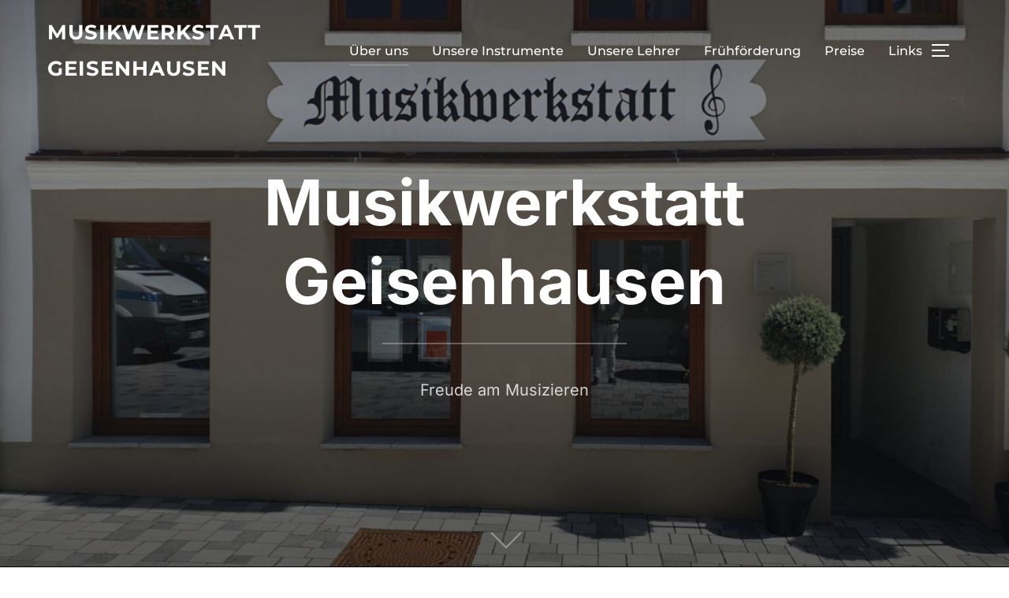

--- FILE ---
content_type: text/html; charset=UTF-8
request_url: https://musikwerkstattgeisenhausen.de/
body_size: 56870
content:
<!DOCTYPE html>
<html lang="de-DE" class="no-js">
<head>
	<meta charset="UTF-8" />
	<meta name="viewport" content="width=device-width, initial-scale=1" />
	<script>(function(html){html.className = html.className.replace(/\bno-js\b/,'js')})(document.documentElement);</script>
<title>Musikwerkstatt Geisenhausen</title>
<meta name='robots' content='max-image-preview:large' />
<link rel="alternate" type="application/rss+xml" title="Musikwerkstatt Geisenhausen &raquo; Feed" href="https://musikwerkstattgeisenhausen.de/?feed=rss2" />
<link rel="alternate" type="application/rss+xml" title="Musikwerkstatt Geisenhausen &raquo; Kommentar-Feed" href="https://musikwerkstattgeisenhausen.de/?feed=comments-rss2" />
<script>
window._wpemojiSettings = {"baseUrl":"https:\/\/s.w.org\/images\/core\/emoji\/14.0.0\/72x72\/","ext":".png","svgUrl":"https:\/\/s.w.org\/images\/core\/emoji\/14.0.0\/svg\/","svgExt":".svg","source":{"concatemoji":"https:\/\/musikwerkstattgeisenhausen.de\/wp-includes\/js\/wp-emoji-release.min.js?ver=6.3.1"}};
/*! This file is auto-generated */
!function(i,n){var o,s,e;function c(e){try{var t={supportTests:e,timestamp:(new Date).valueOf()};sessionStorage.setItem(o,JSON.stringify(t))}catch(e){}}function p(e,t,n){e.clearRect(0,0,e.canvas.width,e.canvas.height),e.fillText(t,0,0);var t=new Uint32Array(e.getImageData(0,0,e.canvas.width,e.canvas.height).data),r=(e.clearRect(0,0,e.canvas.width,e.canvas.height),e.fillText(n,0,0),new Uint32Array(e.getImageData(0,0,e.canvas.width,e.canvas.height).data));return t.every(function(e,t){return e===r[t]})}function u(e,t,n){switch(t){case"flag":return n(e,"\ud83c\udff3\ufe0f\u200d\u26a7\ufe0f","\ud83c\udff3\ufe0f\u200b\u26a7\ufe0f")?!1:!n(e,"\ud83c\uddfa\ud83c\uddf3","\ud83c\uddfa\u200b\ud83c\uddf3")&&!n(e,"\ud83c\udff4\udb40\udc67\udb40\udc62\udb40\udc65\udb40\udc6e\udb40\udc67\udb40\udc7f","\ud83c\udff4\u200b\udb40\udc67\u200b\udb40\udc62\u200b\udb40\udc65\u200b\udb40\udc6e\u200b\udb40\udc67\u200b\udb40\udc7f");case"emoji":return!n(e,"\ud83e\udef1\ud83c\udffb\u200d\ud83e\udef2\ud83c\udfff","\ud83e\udef1\ud83c\udffb\u200b\ud83e\udef2\ud83c\udfff")}return!1}function f(e,t,n){var r="undefined"!=typeof WorkerGlobalScope&&self instanceof WorkerGlobalScope?new OffscreenCanvas(300,150):i.createElement("canvas"),a=r.getContext("2d",{willReadFrequently:!0}),o=(a.textBaseline="top",a.font="600 32px Arial",{});return e.forEach(function(e){o[e]=t(a,e,n)}),o}function t(e){var t=i.createElement("script");t.src=e,t.defer=!0,i.head.appendChild(t)}"undefined"!=typeof Promise&&(o="wpEmojiSettingsSupports",s=["flag","emoji"],n.supports={everything:!0,everythingExceptFlag:!0},e=new Promise(function(e){i.addEventListener("DOMContentLoaded",e,{once:!0})}),new Promise(function(t){var n=function(){try{var e=JSON.parse(sessionStorage.getItem(o));if("object"==typeof e&&"number"==typeof e.timestamp&&(new Date).valueOf()<e.timestamp+604800&&"object"==typeof e.supportTests)return e.supportTests}catch(e){}return null}();if(!n){if("undefined"!=typeof Worker&&"undefined"!=typeof OffscreenCanvas&&"undefined"!=typeof URL&&URL.createObjectURL&&"undefined"!=typeof Blob)try{var e="postMessage("+f.toString()+"("+[JSON.stringify(s),u.toString(),p.toString()].join(",")+"));",r=new Blob([e],{type:"text/javascript"}),a=new Worker(URL.createObjectURL(r),{name:"wpTestEmojiSupports"});return void(a.onmessage=function(e){c(n=e.data),a.terminate(),t(n)})}catch(e){}c(n=f(s,u,p))}t(n)}).then(function(e){for(var t in e)n.supports[t]=e[t],n.supports.everything=n.supports.everything&&n.supports[t],"flag"!==t&&(n.supports.everythingExceptFlag=n.supports.everythingExceptFlag&&n.supports[t]);n.supports.everythingExceptFlag=n.supports.everythingExceptFlag&&!n.supports.flag,n.DOMReady=!1,n.readyCallback=function(){n.DOMReady=!0}}).then(function(){return e}).then(function(){var e;n.supports.everything||(n.readyCallback(),(e=n.source||{}).concatemoji?t(e.concatemoji):e.wpemoji&&e.twemoji&&(t(e.twemoji),t(e.wpemoji)))}))}((window,document),window._wpemojiSettings);
</script>
<style>
img.wp-smiley,
img.emoji {
	display: inline !important;
	border: none !important;
	box-shadow: none !important;
	height: 1em !important;
	width: 1em !important;
	margin: 0 0.07em !important;
	vertical-align: -0.1em !important;
	background: none !important;
	padding: 0 !important;
}
</style>
	<link rel='stylesheet' id='wp-block-library-css' href='https://musikwerkstattgeisenhausen.de/wp-includes/css/dist/block-library/style.min.css?ver=6.3.1' media='all' />
<style id='wp-block-library-theme-inline-css'>
.wp-block-audio figcaption{color:#555;font-size:13px;text-align:center}.is-dark-theme .wp-block-audio figcaption{color:hsla(0,0%,100%,.65)}.wp-block-audio{margin:0 0 1em}.wp-block-code{border:1px solid #ccc;border-radius:4px;font-family:Menlo,Consolas,monaco,monospace;padding:.8em 1em}.wp-block-embed figcaption{color:#555;font-size:13px;text-align:center}.is-dark-theme .wp-block-embed figcaption{color:hsla(0,0%,100%,.65)}.wp-block-embed{margin:0 0 1em}.blocks-gallery-caption{color:#555;font-size:13px;text-align:center}.is-dark-theme .blocks-gallery-caption{color:hsla(0,0%,100%,.65)}.wp-block-image figcaption{color:#555;font-size:13px;text-align:center}.is-dark-theme .wp-block-image figcaption{color:hsla(0,0%,100%,.65)}.wp-block-image{margin:0 0 1em}.wp-block-pullquote{border-bottom:4px solid;border-top:4px solid;color:currentColor;margin-bottom:1.75em}.wp-block-pullquote cite,.wp-block-pullquote footer,.wp-block-pullquote__citation{color:currentColor;font-size:.8125em;font-style:normal;text-transform:uppercase}.wp-block-quote{border-left:.25em solid;margin:0 0 1.75em;padding-left:1em}.wp-block-quote cite,.wp-block-quote footer{color:currentColor;font-size:.8125em;font-style:normal;position:relative}.wp-block-quote.has-text-align-right{border-left:none;border-right:.25em solid;padding-left:0;padding-right:1em}.wp-block-quote.has-text-align-center{border:none;padding-left:0}.wp-block-quote.is-large,.wp-block-quote.is-style-large,.wp-block-quote.is-style-plain{border:none}.wp-block-search .wp-block-search__label{font-weight:700}.wp-block-search__button{border:1px solid #ccc;padding:.375em .625em}:where(.wp-block-group.has-background){padding:1.25em 2.375em}.wp-block-separator.has-css-opacity{opacity:.4}.wp-block-separator{border:none;border-bottom:2px solid;margin-left:auto;margin-right:auto}.wp-block-separator.has-alpha-channel-opacity{opacity:1}.wp-block-separator:not(.is-style-wide):not(.is-style-dots){width:100px}.wp-block-separator.has-background:not(.is-style-dots){border-bottom:none;height:1px}.wp-block-separator.has-background:not(.is-style-wide):not(.is-style-dots){height:2px}.wp-block-table{margin:0 0 1em}.wp-block-table td,.wp-block-table th{word-break:normal}.wp-block-table figcaption{color:#555;font-size:13px;text-align:center}.is-dark-theme .wp-block-table figcaption{color:hsla(0,0%,100%,.65)}.wp-block-video figcaption{color:#555;font-size:13px;text-align:center}.is-dark-theme .wp-block-video figcaption{color:hsla(0,0%,100%,.65)}.wp-block-video{margin:0 0 1em}.wp-block-template-part.has-background{margin-bottom:0;margin-top:0;padding:1.25em 2.375em}
</style>
<style id='classic-theme-styles-inline-css'>
/*! This file is auto-generated */
.wp-block-button__link{color:#fff;background-color:#32373c;border-radius:9999px;box-shadow:none;text-decoration:none;padding:calc(.667em + 2px) calc(1.333em + 2px);font-size:1.125em}.wp-block-file__button{background:#32373c;color:#fff;text-decoration:none}
</style>
<style id='global-styles-inline-css'>
body{--wp--preset--color--black: #000000;--wp--preset--color--cyan-bluish-gray: #abb8c3;--wp--preset--color--white: #ffffff;--wp--preset--color--pale-pink: #f78da7;--wp--preset--color--vivid-red: #cf2e2e;--wp--preset--color--luminous-vivid-orange: #ff6900;--wp--preset--color--luminous-vivid-amber: #fcb900;--wp--preset--color--light-green-cyan: #7bdcb5;--wp--preset--color--vivid-green-cyan: #00d084;--wp--preset--color--pale-cyan-blue: #8ed1fc;--wp--preset--color--vivid-cyan-blue: #0693e3;--wp--preset--color--vivid-purple: #9b51e0;--wp--preset--gradient--vivid-cyan-blue-to-vivid-purple: linear-gradient(135deg,rgba(6,147,227,1) 0%,rgb(155,81,224) 100%);--wp--preset--gradient--light-green-cyan-to-vivid-green-cyan: linear-gradient(135deg,rgb(122,220,180) 0%,rgb(0,208,130) 100%);--wp--preset--gradient--luminous-vivid-amber-to-luminous-vivid-orange: linear-gradient(135deg,rgba(252,185,0,1) 0%,rgba(255,105,0,1) 100%);--wp--preset--gradient--luminous-vivid-orange-to-vivid-red: linear-gradient(135deg,rgba(255,105,0,1) 0%,rgb(207,46,46) 100%);--wp--preset--gradient--very-light-gray-to-cyan-bluish-gray: linear-gradient(135deg,rgb(238,238,238) 0%,rgb(169,184,195) 100%);--wp--preset--gradient--cool-to-warm-spectrum: linear-gradient(135deg,rgb(74,234,220) 0%,rgb(151,120,209) 20%,rgb(207,42,186) 40%,rgb(238,44,130) 60%,rgb(251,105,98) 80%,rgb(254,248,76) 100%);--wp--preset--gradient--blush-light-purple: linear-gradient(135deg,rgb(255,206,236) 0%,rgb(152,150,240) 100%);--wp--preset--gradient--blush-bordeaux: linear-gradient(135deg,rgb(254,205,165) 0%,rgb(254,45,45) 50%,rgb(107,0,62) 100%);--wp--preset--gradient--luminous-dusk: linear-gradient(135deg,rgb(255,203,112) 0%,rgb(199,81,192) 50%,rgb(65,88,208) 100%);--wp--preset--gradient--pale-ocean: linear-gradient(135deg,rgb(255,245,203) 0%,rgb(182,227,212) 50%,rgb(51,167,181) 100%);--wp--preset--gradient--electric-grass: linear-gradient(135deg,rgb(202,248,128) 0%,rgb(113,206,126) 100%);--wp--preset--gradient--midnight: linear-gradient(135deg,rgb(2,3,129) 0%,rgb(40,116,252) 100%);--wp--preset--font-size--small: 13px;--wp--preset--font-size--medium: 20px;--wp--preset--font-size--large: 36px;--wp--preset--font-size--x-large: 42px;--wp--preset--spacing--20: 0.44rem;--wp--preset--spacing--30: 0.67rem;--wp--preset--spacing--40: 1rem;--wp--preset--spacing--50: 1.5rem;--wp--preset--spacing--60: 2.25rem;--wp--preset--spacing--70: 3.38rem;--wp--preset--spacing--80: 5.06rem;--wp--preset--shadow--natural: 6px 6px 9px rgba(0, 0, 0, 0.2);--wp--preset--shadow--deep: 12px 12px 50px rgba(0, 0, 0, 0.4);--wp--preset--shadow--sharp: 6px 6px 0px rgba(0, 0, 0, 0.2);--wp--preset--shadow--outlined: 6px 6px 0px -3px rgba(255, 255, 255, 1), 6px 6px rgba(0, 0, 0, 1);--wp--preset--shadow--crisp: 6px 6px 0px rgba(0, 0, 0, 1);}:where(.is-layout-flex){gap: 0.5em;}:where(.is-layout-grid){gap: 0.5em;}body .is-layout-flow > .alignleft{float: left;margin-inline-start: 0;margin-inline-end: 2em;}body .is-layout-flow > .alignright{float: right;margin-inline-start: 2em;margin-inline-end: 0;}body .is-layout-flow > .aligncenter{margin-left: auto !important;margin-right: auto !important;}body .is-layout-constrained > .alignleft{float: left;margin-inline-start: 0;margin-inline-end: 2em;}body .is-layout-constrained > .alignright{float: right;margin-inline-start: 2em;margin-inline-end: 0;}body .is-layout-constrained > .aligncenter{margin-left: auto !important;margin-right: auto !important;}body .is-layout-constrained > :where(:not(.alignleft):not(.alignright):not(.alignfull)){max-width: var(--wp--style--global--content-size);margin-left: auto !important;margin-right: auto !important;}body .is-layout-constrained > .alignwide{max-width: var(--wp--style--global--wide-size);}body .is-layout-flex{display: flex;}body .is-layout-flex{flex-wrap: wrap;align-items: center;}body .is-layout-flex > *{margin: 0;}body .is-layout-grid{display: grid;}body .is-layout-grid > *{margin: 0;}:where(.wp-block-columns.is-layout-flex){gap: 2em;}:where(.wp-block-columns.is-layout-grid){gap: 2em;}:where(.wp-block-post-template.is-layout-flex){gap: 1.25em;}:where(.wp-block-post-template.is-layout-grid){gap: 1.25em;}.has-black-color{color: var(--wp--preset--color--black) !important;}.has-cyan-bluish-gray-color{color: var(--wp--preset--color--cyan-bluish-gray) !important;}.has-white-color{color: var(--wp--preset--color--white) !important;}.has-pale-pink-color{color: var(--wp--preset--color--pale-pink) !important;}.has-vivid-red-color{color: var(--wp--preset--color--vivid-red) !important;}.has-luminous-vivid-orange-color{color: var(--wp--preset--color--luminous-vivid-orange) !important;}.has-luminous-vivid-amber-color{color: var(--wp--preset--color--luminous-vivid-amber) !important;}.has-light-green-cyan-color{color: var(--wp--preset--color--light-green-cyan) !important;}.has-vivid-green-cyan-color{color: var(--wp--preset--color--vivid-green-cyan) !important;}.has-pale-cyan-blue-color{color: var(--wp--preset--color--pale-cyan-blue) !important;}.has-vivid-cyan-blue-color{color: var(--wp--preset--color--vivid-cyan-blue) !important;}.has-vivid-purple-color{color: var(--wp--preset--color--vivid-purple) !important;}.has-black-background-color{background-color: var(--wp--preset--color--black) !important;}.has-cyan-bluish-gray-background-color{background-color: var(--wp--preset--color--cyan-bluish-gray) !important;}.has-white-background-color{background-color: var(--wp--preset--color--white) !important;}.has-pale-pink-background-color{background-color: var(--wp--preset--color--pale-pink) !important;}.has-vivid-red-background-color{background-color: var(--wp--preset--color--vivid-red) !important;}.has-luminous-vivid-orange-background-color{background-color: var(--wp--preset--color--luminous-vivid-orange) !important;}.has-luminous-vivid-amber-background-color{background-color: var(--wp--preset--color--luminous-vivid-amber) !important;}.has-light-green-cyan-background-color{background-color: var(--wp--preset--color--light-green-cyan) !important;}.has-vivid-green-cyan-background-color{background-color: var(--wp--preset--color--vivid-green-cyan) !important;}.has-pale-cyan-blue-background-color{background-color: var(--wp--preset--color--pale-cyan-blue) !important;}.has-vivid-cyan-blue-background-color{background-color: var(--wp--preset--color--vivid-cyan-blue) !important;}.has-vivid-purple-background-color{background-color: var(--wp--preset--color--vivid-purple) !important;}.has-black-border-color{border-color: var(--wp--preset--color--black) !important;}.has-cyan-bluish-gray-border-color{border-color: var(--wp--preset--color--cyan-bluish-gray) !important;}.has-white-border-color{border-color: var(--wp--preset--color--white) !important;}.has-pale-pink-border-color{border-color: var(--wp--preset--color--pale-pink) !important;}.has-vivid-red-border-color{border-color: var(--wp--preset--color--vivid-red) !important;}.has-luminous-vivid-orange-border-color{border-color: var(--wp--preset--color--luminous-vivid-orange) !important;}.has-luminous-vivid-amber-border-color{border-color: var(--wp--preset--color--luminous-vivid-amber) !important;}.has-light-green-cyan-border-color{border-color: var(--wp--preset--color--light-green-cyan) !important;}.has-vivid-green-cyan-border-color{border-color: var(--wp--preset--color--vivid-green-cyan) !important;}.has-pale-cyan-blue-border-color{border-color: var(--wp--preset--color--pale-cyan-blue) !important;}.has-vivid-cyan-blue-border-color{border-color: var(--wp--preset--color--vivid-cyan-blue) !important;}.has-vivid-purple-border-color{border-color: var(--wp--preset--color--vivid-purple) !important;}.has-vivid-cyan-blue-to-vivid-purple-gradient-background{background: var(--wp--preset--gradient--vivid-cyan-blue-to-vivid-purple) !important;}.has-light-green-cyan-to-vivid-green-cyan-gradient-background{background: var(--wp--preset--gradient--light-green-cyan-to-vivid-green-cyan) !important;}.has-luminous-vivid-amber-to-luminous-vivid-orange-gradient-background{background: var(--wp--preset--gradient--luminous-vivid-amber-to-luminous-vivid-orange) !important;}.has-luminous-vivid-orange-to-vivid-red-gradient-background{background: var(--wp--preset--gradient--luminous-vivid-orange-to-vivid-red) !important;}.has-very-light-gray-to-cyan-bluish-gray-gradient-background{background: var(--wp--preset--gradient--very-light-gray-to-cyan-bluish-gray) !important;}.has-cool-to-warm-spectrum-gradient-background{background: var(--wp--preset--gradient--cool-to-warm-spectrum) !important;}.has-blush-light-purple-gradient-background{background: var(--wp--preset--gradient--blush-light-purple) !important;}.has-blush-bordeaux-gradient-background{background: var(--wp--preset--gradient--blush-bordeaux) !important;}.has-luminous-dusk-gradient-background{background: var(--wp--preset--gradient--luminous-dusk) !important;}.has-pale-ocean-gradient-background{background: var(--wp--preset--gradient--pale-ocean) !important;}.has-electric-grass-gradient-background{background: var(--wp--preset--gradient--electric-grass) !important;}.has-midnight-gradient-background{background: var(--wp--preset--gradient--midnight) !important;}.has-small-font-size{font-size: var(--wp--preset--font-size--small) !important;}.has-medium-font-size{font-size: var(--wp--preset--font-size--medium) !important;}.has-large-font-size{font-size: var(--wp--preset--font-size--large) !important;}.has-x-large-font-size{font-size: var(--wp--preset--font-size--x-large) !important;}
.wp-block-navigation a:where(:not(.wp-element-button)){color: inherit;}
:where(.wp-block-post-template.is-layout-flex){gap: 1.25em;}:where(.wp-block-post-template.is-layout-grid){gap: 1.25em;}
:where(.wp-block-columns.is-layout-flex){gap: 2em;}:where(.wp-block-columns.is-layout-grid){gap: 2em;}
.wp-block-pullquote{font-size: 1.5em;line-height: 1.6;}
</style>
<link rel='stylesheet' id='inspiro-google-fonts-css' href='https://musikwerkstattgeisenhausen.de/wp-content/fonts/a18201ef50f6327f5926021a480032cc.css?ver=1.7.6' media='all' />
<link rel='stylesheet' id='inspiro-style-css' href='https://musikwerkstattgeisenhausen.de/wp-content/themes/inspiro/assets/css/minified/style.min.css?ver=1.7.6' media='all' />
<style id='inspiro-style-inline-css'>
body, button, input, select, textarea {
font-family: 'Inter', sans-serif;
font-weight: 400;
}
@media screen and (min-width: 782px) {
body, button, input, select, textarea {
font-size: 16px;
line-height: 1.8;
} }
body:not(.wp-custom-logo) a.custom-logo-text {
font-family: 'Montserrat', sans-serif;
font-weight: 700;
text-transform: uppercase;
}
@media screen and (min-width: 782px) {
body:not(.wp-custom-logo) a.custom-logo-text {
font-size: 26px;
line-height: 1.8;
} }
h1, h2, h3, h4, h5, h6, .home.blog .entry-title, .page .entry-title, .page-title, #comments>h3, #respond>h3, .entry-footer {
font-weight: 700;
line-height: 1.4;
}
.site-title {
font-family: 'Inter', sans-serif;
font-weight: 700;
line-height: 1.25;
}
@media screen and (min-width: 782px) {
.site-title {
font-size: 80px;
} }
.site-description {
font-family: 'Inter', sans-serif;
line-height: 1.8;
}
@media screen and (min-width: 782px) {
.site-description {
font-size: 20px;
} }
.custom-header-button {
font-family: 'Inter', sans-serif;
line-height: 1.8;
}
@media screen and (min-width: 782px) {
.custom-header-button {
font-size: 16px;
} }
.navbar-nav a {
font-family: 'Montserrat', sans-serif;
font-weight: 500;
line-height: 1.8;
}
@media screen and (min-width: 782px) {
.navbar-nav a {
font-size: 16px;
} }
@media screen and (max-width: 64em) {
.navbar-nav li a {
font-family: 'Montserrat', sans-serif;
font-size: 16px;
font-weight: 600;
text-transform: uppercase;
line-height: 1.8;
} }

</style>
<script src='https://musikwerkstattgeisenhausen.de/wp-includes/js/jquery/jquery.min.js?ver=3.7.0' id='jquery-core-js'></script>
<script src='https://musikwerkstattgeisenhausen.de/wp-includes/js/jquery/jquery-migrate.min.js?ver=3.4.1' id='jquery-migrate-js'></script>
<link rel="https://api.w.org/" href="https://musikwerkstattgeisenhausen.de/index.php?rest_route=/" /><link rel="alternate" type="application/json" href="https://musikwerkstattgeisenhausen.de/index.php?rest_route=/wp/v2/pages/6" /><link rel="EditURI" type="application/rsd+xml" title="RSD" href="https://musikwerkstattgeisenhausen.de/xmlrpc.php?rsd" />
<meta name="generator" content="WordPress 6.3.1" />
<link rel="canonical" href="https://musikwerkstattgeisenhausen.de/" />
<link rel='shortlink' href='https://musikwerkstattgeisenhausen.de/' />
<link rel="alternate" type="application/json+oembed" href="https://musikwerkstattgeisenhausen.de/index.php?rest_route=%2Foembed%2F1.0%2Fembed&#038;url=https%3A%2F%2Fmusikwerkstattgeisenhausen.de%2F" />
<link rel="alternate" type="text/xml+oembed" href="https://musikwerkstattgeisenhausen.de/index.php?rest_route=%2Foembed%2F1.0%2Fembed&#038;url=https%3A%2F%2Fmusikwerkstattgeisenhausen.de%2F&#038;format=xml" />
		<style id="inspiro-custom-header-styles" type="text/css">
					.site-title a,
			.colors-dark .site-title a,
			.colors-custom .site-title a,
			body.has-header-image .site-title a,
			body.has-header-video .site-title a,
			body.has-header-image.colors-dark .site-title a,
			body.has-header-video.colors-dark .site-title a,
			body.has-header-image.colors-custom .site-title a,
			body.has-header-video.colors-custom .site-title a,
			.site-description,
			.colors-dark .site-description,
			.colors-custom .site-description,
			body.has-header-image .site-description,
			body.has-header-video .site-description,
			body.has-header-image.colors-dark .site-description,
			body.has-header-video.colors-dark .site-description,
			body.has-header-image.colors-custom .site-description,
			body.has-header-video.colors-custom .site-description {
				color: ;
			}
		
					.custom-header-button {
				color: #ffffff;
				border-color: #ffffff;
			}
		
					.custom-header-button:hover {
				color: #ffffff;
			}
		
		
        
        
        
		            .headroom--not-top .navbar,
			.has-header-image.home.blog .headroom--not-top .navbar, 
			.has-header-image.inspiro-front-page .headroom--not-top .navbar, 
			.has-header-video.home.blog .headroom--not-top .navbar, 
			.has-header-video.inspiro-front-page .headroom--not-top .navbar {
				background-color: rgba(0,0,0,0.9);
			}
				</style>
				<style id="wp-custom-css">
			@media only screen and (min-device-width: 781px) {
.wp-block-spacer-home {
  display: none;
  }

}


.wp-block-image {
	text-align: center;
}		</style>
		
</head>

<body class="home page-template-default page page-id-6 wp-embed-responsive inspiro-front-page has-header-image inspiro--with-page-nav page-layout-full-width post-display-content-excerpt full-height-iframe-video colors-light">

<aside id="side-nav" class="side-nav" tabindex="-1">
	<div class="side-nav__scrollable-container">
		<div class="side-nav__wrap">
			<div class="side-nav__close-button">
				<button type="button" class="navbar-toggle">
					<span class="screen-reader-text">Navigation umschalten</span>
					<span class="icon-bar"></span>
					<span class="icon-bar"></span>
					<span class="icon-bar"></span>
				</button>
			</div>
							<nav class="mobile-menu-wrapper" aria-label="Mobile-Menü" role="navigation">
					<ul id="menu-hauptmenue-2" class="nav navbar-nav"><li id="menu-item-31" class="menu-item menu-item-type-post_type menu-item-object-page menu-item-home current-menu-item page_item page-item-6 current_page_item menu-item-31"><a href="https://musikwerkstattgeisenhausen.de/" aria-current="page">Über uns</a></li>
<li id="menu-item-326" class="menu-item menu-item-type-post_type menu-item-object-page menu-item-326"><a href="https://musikwerkstattgeisenhausen.de/?page_id=321">Unsere Instrumente</a></li>
<li id="menu-item-33" class="menu-item menu-item-type-post_type menu-item-object-page menu-item-33"><a href="https://musikwerkstattgeisenhausen.de/?page_id=12">Unsere Lehrer</a></li>
<li id="menu-item-34" class="menu-item menu-item-type-post_type menu-item-object-page menu-item-34"><a href="https://musikwerkstattgeisenhausen.de/?page_id=13">Frühförderung</a></li>
<li id="menu-item-35" class="menu-item menu-item-type-post_type menu-item-object-page menu-item-35"><a href="https://musikwerkstattgeisenhausen.de/?page_id=14">Preise</a></li>
<li id="menu-item-36" class="menu-item menu-item-type-post_type menu-item-object-page menu-item-36"><a href="https://musikwerkstattgeisenhausen.de/?page_id=15">Links</a></li>
</ul>				</nav>
						<div id="search-2" class="widget widget_search"><h3 class="title">Suche</h3>

<form role="search" method="get" class="search-form" action="https://musikwerkstattgeisenhausen.de/">
	<label for="search-form-1">
		<span class="screen-reader-text">Suchen nach:</span>
	</label>
	<input type="search" id="search-form-1" class="search-field" placeholder="Suche &hellip;" value="" name="s" />
	<button type="submit" class="search-submit"><svg class="svg-icon svg-icon-search" aria-hidden="true" role="img" focusable="false" xmlns="http://www.w3.org/2000/svg" width="23" height="23" viewBox="0 0 23 23"><path d="M38.710696,48.0601792 L43,52.3494831 L41.3494831,54 L37.0601792,49.710696 C35.2632422,51.1481185 32.9839107,52.0076499 30.5038249,52.0076499 C24.7027226,52.0076499 20,47.3049272 20,41.5038249 C20,35.7027226 24.7027226,31 30.5038249,31 C36.3049272,31 41.0076499,35.7027226 41.0076499,41.5038249 C41.0076499,43.9839107 40.1481185,46.2632422 38.710696,48.0601792 Z M36.3875844,47.1716785 C37.8030221,45.7026647 38.6734666,43.7048964 38.6734666,41.5038249 C38.6734666,36.9918565 35.0157934,33.3341833 30.5038249,33.3341833 C25.9918565,33.3341833 22.3341833,36.9918565 22.3341833,41.5038249 C22.3341833,46.0157934 25.9918565,49.6734666 30.5038249,49.6734666 C32.7048964,49.6734666 34.7026647,48.8030221 36.1716785,47.3875844 C36.2023931,47.347638 36.2360451,47.3092237 36.2726343,47.2726343 C36.3092237,47.2360451 36.347638,47.2023931 36.3875844,47.1716785 Z" transform="translate(-20 -31)" /></svg><span>Suchen</span></button>
</form>
<div class="clear"></div></div><div id="text-2" class="widget widget_text"><h3 class="title">Über diese Website</h3>			<div class="textwidget"><p>Die Musikwerkstatt Geisenhausen ist eine private Musikschule, die jedem, egal ob jung oder alt, groß oder klein, den Einstieg in die Welt der Musik und das Erlernen eines Musikinstruments ermöglichen und die Freude am Musizieren vermitteln will.</p>
<p><a href="https://musikwerkstattgeisenhausen.de/?page_id=16">Impressum &amp; Datenschutz</a></p>
</div>
		<div class="clear"></div></div><div id="text-3" class="widget widget_text"><h3 class="title">Hier findest du uns</h3>			<div class="textwidget"><p><strong>Adresse:</strong><br />
Kirchstraße 8<br />
84144 Geisenhausen</p>
<p>Haydnstraße 39<br />
84144 Geisenhausen</p>
<p><strong>Kontakt:</strong><br />
Telefon: <a href="tel:08743 1832">08743 1832</a><br />
Mobil: <a href="tel:015172427338">015172427338</a><br />
Mail: Gunda.Lemberger-Tremmel@t-online.de</p>
<p><a href="https://www.facebook.com/people/Musikwerkstatt-Geisenhausen/100057276347344/" target="_blank" rel="noopener">Facebook</a></p>
</div>
		<div class="clear"></div></div>		</div>
	</div>
</aside>
<div class="side-nav-overlay"></div>

<div id="page" class="site">
	<a class="skip-link screen-reader-text" href="#content">Zu Inhalten springen</a>

	<header id="masthead" class="site-header" role="banner">
		<div id="site-navigation" class="navbar">
	<div class="header-inner inner-wrap  ">

		<div class="header-logo-wrapper">
			<a href="https://musikwerkstattgeisenhausen.de" title="" class="custom-logo-text">Musikwerkstatt Geisenhausen</a>		</div>
		
					<div class="header-navigation-wrapper">
				<nav class="primary-menu-wrapper navbar-collapse collapse" aria-label="Horizontales Menü oben" role="navigation">
					<ul id="menu-hauptmenue-3" class="nav navbar-nav dropdown sf-menu"><li class="menu-item menu-item-type-post_type menu-item-object-page menu-item-home current-menu-item page_item page-item-6 current_page_item menu-item-31"><a href="https://musikwerkstattgeisenhausen.de/" aria-current="page">Über uns</a></li>
<li class="menu-item menu-item-type-post_type menu-item-object-page menu-item-326"><a href="https://musikwerkstattgeisenhausen.de/?page_id=321">Unsere Instrumente</a></li>
<li class="menu-item menu-item-type-post_type menu-item-object-page menu-item-33"><a href="https://musikwerkstattgeisenhausen.de/?page_id=12">Unsere Lehrer</a></li>
<li class="menu-item menu-item-type-post_type menu-item-object-page menu-item-34"><a href="https://musikwerkstattgeisenhausen.de/?page_id=13">Frühförderung</a></li>
<li class="menu-item menu-item-type-post_type menu-item-object-page menu-item-35"><a href="https://musikwerkstattgeisenhausen.de/?page_id=14">Preise</a></li>
<li class="menu-item menu-item-type-post_type menu-item-object-page menu-item-36"><a href="https://musikwerkstattgeisenhausen.de/?page_id=15">Links</a></li>
</ul>				</nav>
			</div>
				
		<div class="header-widgets-wrapper">
			
			<div id="sb-search" class="sb-search" style="display: none;">
				
<form method="get" id="searchform" action="https://musikwerkstattgeisenhausen.de/">
	<label for="search-form-input">
		<span class="screen-reader-text">Suchen nach:</span>
		<input type="search" class="sb-search-input" placeholder="Gebe deine Schlagwörter ein und drücke dann Enter..." name="s" id="search-form-input" autocomplete="off" />
	</label>
	<button class="sb-search-button-open" aria-expanded="false">
		<span class="sb-icon-search">
			<svg class="svg-icon svg-icon-search" aria-hidden="true" role="img" focusable="false" xmlns="http://www.w3.org/2000/svg" width="23" height="23" viewBox="0 0 23 23"><path d="M38.710696,48.0601792 L43,52.3494831 L41.3494831,54 L37.0601792,49.710696 C35.2632422,51.1481185 32.9839107,52.0076499 30.5038249,52.0076499 C24.7027226,52.0076499 20,47.3049272 20,41.5038249 C20,35.7027226 24.7027226,31 30.5038249,31 C36.3049272,31 41.0076499,35.7027226 41.0076499,41.5038249 C41.0076499,43.9839107 40.1481185,46.2632422 38.710696,48.0601792 Z M36.3875844,47.1716785 C37.8030221,45.7026647 38.6734666,43.7048964 38.6734666,41.5038249 C38.6734666,36.9918565 35.0157934,33.3341833 30.5038249,33.3341833 C25.9918565,33.3341833 22.3341833,36.9918565 22.3341833,41.5038249 C22.3341833,46.0157934 25.9918565,49.6734666 30.5038249,49.6734666 C32.7048964,49.6734666 34.7026647,48.8030221 36.1716785,47.3875844 C36.2023931,47.347638 36.2360451,47.3092237 36.2726343,47.2726343 C36.3092237,47.2360451 36.347638,47.2023931 36.3875844,47.1716785 Z" transform="translate(-20 -31)" /></svg>		</span>
	</button>
	<button class="sb-search-button-close" aria-expanded="false">
		<span class="sb-icon-search">
			<svg class="svg-icon svg-icon-cross" aria-hidden="true" role="img" focusable="false" xmlns="http://www.w3.org/2000/svg" width="16" height="16" viewBox="0 0 16 16"><polygon fill="" fill-rule="evenodd" points="6.852 7.649 .399 1.195 1.445 .149 7.899 6.602 14.352 .149 15.399 1.195 8.945 7.649 15.399 14.102 14.352 15.149 7.899 8.695 1.445 15.149 .399 14.102" /></svg>		</span>
	</button>
</form>
			</div>

							<button type="button" class="navbar-toggle">
					<span class="screen-reader-text">Seitenleiste &amp; Navigation umschalten</span>
					<span class="icon-bar"></span>
					<span class="icon-bar"></span>
					<span class="icon-bar"></span>
				</button>
					</div>
	</div><!-- .inner-wrap -->
</div><!-- #site-navigation -->
	</header><!-- #masthead -->

    
	<div class="custom-header">
	<div class="site-branding">
	<div class="inner-wrap">
		
		<div class="site-branding-text">
			
			
							<h1 class="site-title"><a href="" target="_blank">Musikwerkstatt Geisenhausen</a></h1>
			
							<p class="site-description">Freude am Musizieren</p>
					</div><!-- .site-branding-text -->

		<div class="custom-header-button-wrapper">
		<a class="custom-header-button button" href="" target="_blank" rel="nofollow" style="display: none;">
			</a>
</div><!-- .custom-header-button -->

	</div><!-- .inner-wrap -->
</div><!-- .site-branding -->

    
	<div class="custom-header-media">
		<div id="wp-custom-header" class="wp-custom-header"><img src="https://musikwerkstattgeisenhausen.de/wp-content/uploads/2022/11/cropped-cropped-Musikwerkstatt-scaled-1-1.jpg" width="2000" height="1312" alt="" decoding="async" srcset="https://musikwerkstattgeisenhausen.de/wp-content/uploads/2022/11/cropped-cropped-Musikwerkstatt-scaled-1-1.jpg 2000w, https://musikwerkstattgeisenhausen.de/wp-content/uploads/2022/11/cropped-cropped-Musikwerkstatt-scaled-1-1-300x197.jpg 300w, https://musikwerkstattgeisenhausen.de/wp-content/uploads/2022/11/cropped-cropped-Musikwerkstatt-scaled-1-1-1024x672.jpg 1024w, https://musikwerkstattgeisenhausen.de/wp-content/uploads/2022/11/cropped-cropped-Musikwerkstatt-scaled-1-1-768x504.jpg 768w, https://musikwerkstattgeisenhausen.de/wp-content/uploads/2022/11/cropped-cropped-Musikwerkstatt-scaled-1-1-1536x1008.jpg 1536w" sizes="100vw" fetchpriority="high" /></div>	</div>

		<div id="scroll-to-content" title="Zum Inhalt scrollen">
		<span class="screen-reader-text">Zum Inhalt scrollen</span>
	</div>
	</div><!-- .custom-header -->

	<div class="site-content-contain">
		<div id="content" class="site-content">


		<main id="main" class="site-main" role="main">

			
<article id="post-6" class="post-6 page type-page status-publish has-post-thumbnail hentry">

	
	<header class="entry-header">

		<div class="inner-wrap"><h1 class="entry-title">Musikwerkstatt Geisenhausen</h1></div><!-- .inner-wrap -->
	</header><!-- .entry-header -->

	
	<div class="entry-content">
		
<p class="has-text-align-center">Die Musikwerkstatt Geisenhausen ist eine private Musikschule, die jedem, egal ob jung oder alt, groß oder klein, den Einstieg in die Welt der Musik und das Erlernen eines Musikinstruments ermöglicht und die Freude am Musizieren vermitteln will.</p>



<div style="height:31px" aria-hidden="true" class="wp-block-spacer"></div>



<div class="wp-block-group is-layout-constrained wp-block-group-is-layout-constrained"><div class="wp-block-group__inner-container">
<figure class="wp-block-image size-large"><img decoding="async" width="622" height="1024" src="https://musikwerkstattgeisenhausen.de/wp-content/uploads/2025/12/image0-622x1024.jpeg" alt="" class="wp-image-384" srcset="https://musikwerkstattgeisenhausen.de/wp-content/uploads/2025/12/image0-622x1024.jpeg 622w, https://musikwerkstattgeisenhausen.de/wp-content/uploads/2025/12/image0-182x300.jpeg 182w, https://musikwerkstattgeisenhausen.de/wp-content/uploads/2025/12/image0-768x1265.jpeg 768w, https://musikwerkstattgeisenhausen.de/wp-content/uploads/2025/12/image0-933x1536.jpeg 933w, https://musikwerkstattgeisenhausen.de/wp-content/uploads/2025/12/image0.jpeg 960w" sizes="(max-width: 622px) 100vw, 622px" /></figure>
</div></div>



<div class="wp-block-group alignfull has-background is-layout-flow wp-block-group-is-layout-flow" style="background-color:#e5e9ec"><div class="wp-block-group__inner-container">
<div class="wp-block-columns is-layout-flex wp-container-9 wp-block-columns-is-layout-flex">
<div class="wp-block-column is-vertically-aligned-center is-layout-flow wp-block-column-is-layout-flow">
<div style="height:55px" aria-hidden="true" class="wp-block-spacer"></div>



<div class="wp-block-columns are-vertically-aligned-center is-layout-flex wp-container-7 wp-block-columns-is-layout-flex">
<div class="wp-block-column is-vertically-aligned-center is-layout-flow wp-block-column-is-layout-flow">
<div class="wp-block-buttons is-content-justification-center is-layout-flex wp-container-3 wp-block-buttons-is-layout-flex">
<div class="wp-block-button is-style-outline"><a class="wp-block-button__link wp-element-button" href="https://musikwerkstattgeisenhausen.de/?page_id=12">Lehrer</a></div>
</div>



<div style="height:100px" aria-hidden="true" class="wp-block-spacer"></div>



<div class="wp-block-buttons is-content-justification-center is-layout-flex wp-container-4 wp-block-buttons-is-layout-flex">
<div class="wp-block-button is-style-outline"><a class="wp-block-button__link wp-element-button" href="https://musikwerkstattgeisenhausen.de/?page_id=321">Instrumente</a></div>
</div>
</div>



<div class="wp-block-column is-vertically-aligned-center is-layout-flow wp-block-column-is-layout-flow">
<figure class="wp-block-image size-large is-resized"><img decoding="async" src="https://musikwerkstattgeisenhausen.de/wp-content/uploads/2023/08/Musikwerkstatt_Gunda_Lemberger-Tremmel-683x1024.jpeg" alt="" class="wp-image-166" style="object-fit:cover;width:400px;height:400px" width="400" height="400"/></figure>
</div>
</div>
</div>
</div>
</div></div>



<div class="wp-block-group alignfull is-layout-flow wp-block-group-is-layout-flow"><div class="wp-block-group__inner-container">
<div class="wp-block-columns are-vertically-aligned-center is-layout-flex wp-container-14 wp-block-columns-is-layout-flex">
<div class="wp-block-column is-vertically-aligned-center is-layout-flow wp-block-column-is-layout-flow">
<figure class="wp-block-image size-large"><img decoding="async" loading="lazy" width="1024" height="797" src="http://musikwerkstattgeisenhausen.de/wp-content/uploads/2022/11/Musikwerkstatt_lang-1024x797.jpg" alt="" class="wp-image-138" style="object-fit:cover" srcset="https://musikwerkstattgeisenhausen.de/wp-content/uploads/2022/11/Musikwerkstatt_lang-1024x797.jpg 1024w, https://musikwerkstattgeisenhausen.de/wp-content/uploads/2022/11/Musikwerkstatt_lang-300x234.jpg 300w, https://musikwerkstattgeisenhausen.de/wp-content/uploads/2022/11/Musikwerkstatt_lang-768x598.jpg 768w, https://musikwerkstattgeisenhausen.de/wp-content/uploads/2022/11/Musikwerkstatt_lang-1536x1196.jpg 1536w, https://musikwerkstattgeisenhausen.de/wp-content/uploads/2022/11/Musikwerkstatt_lang-2048x1595.jpg 2048w, https://musikwerkstattgeisenhausen.de/wp-content/uploads/2022/11/Musikwerkstatt_lang-2000x1557.jpg 2000w" sizes="(max-width: 1024px) 100vw, 1024px" /></figure>



<div style="height:48px" aria-hidden="true" class="wp-block-spacer"></div>
</div>



<div class="wp-block-column is-vertically-aligned-center is-layout-flow wp-block-column-is-layout-flow">
<div class="wp-block-buttons is-content-justification-center is-layout-flex wp-container-12 wp-block-buttons-is-layout-flex">
<div class="wp-block-button is-style-outline"><a class="wp-block-button__link wp-element-button" href="https://musikwerkstattgeisenhausen.de/?page_id=14">Preise</a></div>
</div>



<div style="height:100px" aria-hidden="true" class="wp-block-spacer-home"></div>
</div>
</div>
</div></div>



<div class="wp-block-group alignfull has-black-background-color has-background is-layout-flow wp-block-group-is-layout-flow"><div class="wp-block-group__inner-container">
<h2 class="wp-block-heading has-text-align-center has-white-color has-text-color"><strong>Galer</strong>ie</h2>



<figure class="wp-block-gallery has-nested-images columns-default is-cropped wp-block-gallery-16 is-layout-flex wp-block-gallery-is-layout-flex">
<figure class="wp-block-image size-large"><img decoding="async" loading="lazy" width="768" height="1024" src="https://musikwerkstattgeisenhausen.de/wp-content/uploads/2024/02/20230722_103105-768x1024.jpg" alt="" class="wp-image-301" srcset="https://musikwerkstattgeisenhausen.de/wp-content/uploads/2024/02/20230722_103105-768x1024.jpg 768w, https://musikwerkstattgeisenhausen.de/wp-content/uploads/2024/02/20230722_103105-225x300.jpg 225w, https://musikwerkstattgeisenhausen.de/wp-content/uploads/2024/02/20230722_103105-1152x1536.jpg 1152w, https://musikwerkstattgeisenhausen.de/wp-content/uploads/2024/02/20230722_103105-1536x2048.jpg 1536w, https://musikwerkstattgeisenhausen.de/wp-content/uploads/2024/02/20230722_103105-2000x2667.jpg 2000w, https://musikwerkstattgeisenhausen.de/wp-content/uploads/2024/02/20230722_103105-scaled.jpg 1920w" sizes="(max-width: 768px) 100vw, 768px" /></figure>



<figure class="wp-block-image size-large"><img decoding="async" loading="lazy" width="768" height="1024" src="https://musikwerkstattgeisenhausen.de/wp-content/uploads/2024/02/20230722_103744-768x1024.jpg" alt="" class="wp-image-309" srcset="https://musikwerkstattgeisenhausen.de/wp-content/uploads/2024/02/20230722_103744-768x1024.jpg 768w, https://musikwerkstattgeisenhausen.de/wp-content/uploads/2024/02/20230722_103744-225x300.jpg 225w, https://musikwerkstattgeisenhausen.de/wp-content/uploads/2024/02/20230722_103744-1152x1536.jpg 1152w, https://musikwerkstattgeisenhausen.de/wp-content/uploads/2024/02/20230722_103744-1536x2048.jpg 1536w, https://musikwerkstattgeisenhausen.de/wp-content/uploads/2024/02/20230722_103744-2000x2667.jpg 2000w, https://musikwerkstattgeisenhausen.de/wp-content/uploads/2024/02/20230722_103744-scaled.jpg 1920w" sizes="(max-width: 768px) 100vw, 768px" /></figure>



<figure class="wp-block-image size-large"><img decoding="async" loading="lazy" width="768" height="1024" src="https://musikwerkstattgeisenhausen.de/wp-content/uploads/2024/02/20230723_100342-768x1024.jpg" alt="" class="wp-image-308" srcset="https://musikwerkstattgeisenhausen.de/wp-content/uploads/2024/02/20230723_100342-768x1024.jpg 768w, https://musikwerkstattgeisenhausen.de/wp-content/uploads/2024/02/20230723_100342-225x300.jpg 225w, https://musikwerkstattgeisenhausen.de/wp-content/uploads/2024/02/20230723_100342-1152x1536.jpg 1152w, https://musikwerkstattgeisenhausen.de/wp-content/uploads/2024/02/20230723_100342-1536x2048.jpg 1536w, https://musikwerkstattgeisenhausen.de/wp-content/uploads/2024/02/20230723_100342-2000x2667.jpg 2000w, https://musikwerkstattgeisenhausen.de/wp-content/uploads/2024/02/20230723_100342-scaled.jpg 1920w" sizes="(max-width: 768px) 100vw, 768px" /></figure>



<figure class="wp-block-image size-large"><img decoding="async" loading="lazy" width="768" height="1024" src="https://musikwerkstattgeisenhausen.de/wp-content/uploads/2024/02/IMG-20230723-WA0004-768x1024.jpg" alt="" class="wp-image-306" srcset="https://musikwerkstattgeisenhausen.de/wp-content/uploads/2024/02/IMG-20230723-WA0004-768x1024.jpg 768w, https://musikwerkstattgeisenhausen.de/wp-content/uploads/2024/02/IMG-20230723-WA0004-225x300.jpg 225w, https://musikwerkstattgeisenhausen.de/wp-content/uploads/2024/02/IMG-20230723-WA0004-1152x1536.jpg 1152w, https://musikwerkstattgeisenhausen.de/wp-content/uploads/2024/02/IMG-20230723-WA0004.jpg 1500w" sizes="(max-width: 768px) 100vw, 768px" /></figure>



<figure class="wp-block-image size-large"><img decoding="async" loading="lazy" width="768" height="1024" src="https://musikwerkstattgeisenhausen.de/wp-content/uploads/2024/02/IMG-20230723-WA0005-768x1024.jpg" alt="" class="wp-image-307" srcset="https://musikwerkstattgeisenhausen.de/wp-content/uploads/2024/02/IMG-20230723-WA0005-768x1024.jpg 768w, https://musikwerkstattgeisenhausen.de/wp-content/uploads/2024/02/IMG-20230723-WA0005-225x300.jpg 225w, https://musikwerkstattgeisenhausen.de/wp-content/uploads/2024/02/IMG-20230723-WA0005-1152x1536.jpg 1152w, https://musikwerkstattgeisenhausen.de/wp-content/uploads/2024/02/IMG-20230723-WA0005.jpg 1500w" sizes="(max-width: 768px) 100vw, 768px" /></figure>



<figure class="wp-block-image size-large"><img decoding="async" loading="lazy" width="768" height="1024" src="https://musikwerkstattgeisenhausen.de/wp-content/uploads/2024/02/IMG-20230723-WA0034-768x1024.jpg" alt="" class="wp-image-298" srcset="https://musikwerkstattgeisenhausen.de/wp-content/uploads/2024/02/IMG-20230723-WA0034-768x1024.jpg 768w, https://musikwerkstattgeisenhausen.de/wp-content/uploads/2024/02/IMG-20230723-WA0034-225x300.jpg 225w, https://musikwerkstattgeisenhausen.de/wp-content/uploads/2024/02/IMG-20230723-WA0034-1152x1536.jpg 1152w, https://musikwerkstattgeisenhausen.de/wp-content/uploads/2024/02/IMG-20230723-WA0034.jpg 1500w" sizes="(max-width: 768px) 100vw, 768px" /></figure>



<figure class="wp-block-image size-large"><img decoding="async" loading="lazy" width="768" height="1024" src="https://musikwerkstattgeisenhausen.de/wp-content/uploads/2024/02/IMG-20230723-WA0038-768x1024.jpg" alt="" class="wp-image-297" srcset="https://musikwerkstattgeisenhausen.de/wp-content/uploads/2024/02/IMG-20230723-WA0038-768x1024.jpg 768w, https://musikwerkstattgeisenhausen.de/wp-content/uploads/2024/02/IMG-20230723-WA0038-225x300.jpg 225w, https://musikwerkstattgeisenhausen.de/wp-content/uploads/2024/02/IMG-20230723-WA0038-1152x1536.jpg 1152w, https://musikwerkstattgeisenhausen.de/wp-content/uploads/2024/02/IMG-20230723-WA0038.jpg 1500w" sizes="(max-width: 768px) 100vw, 768px" /></figure>



<figure class="wp-block-image size-large"><img decoding="async" loading="lazy" width="682" height="1024" src="https://musikwerkstattgeisenhausen.de/wp-content/uploads/2024/02/IMG-20230723-WA0092-682x1024.jpg" alt="" class="wp-image-296" srcset="https://musikwerkstattgeisenhausen.de/wp-content/uploads/2024/02/IMG-20230723-WA0092-682x1024.jpg 682w, https://musikwerkstattgeisenhausen.de/wp-content/uploads/2024/02/IMG-20230723-WA0092-200x300.jpg 200w, https://musikwerkstattgeisenhausen.de/wp-content/uploads/2024/02/IMG-20230723-WA0092-768x1153.jpg 768w, https://musikwerkstattgeisenhausen.de/wp-content/uploads/2024/02/IMG-20230723-WA0092-1023x1536.jpg 1023w, https://musikwerkstattgeisenhausen.de/wp-content/uploads/2024/02/IMG-20230723-WA0092.jpg 1066w" sizes="(max-width: 682px) 100vw, 682px" /></figure>



<figure class="wp-block-image size-large"><img decoding="async" loading="lazy" width="682" height="1024" src="https://musikwerkstattgeisenhausen.de/wp-content/uploads/2024/02/IMG-20230723-WA0095-682x1024.jpg" alt="" class="wp-image-299" srcset="https://musikwerkstattgeisenhausen.de/wp-content/uploads/2024/02/IMG-20230723-WA0095-682x1024.jpg 682w, https://musikwerkstattgeisenhausen.de/wp-content/uploads/2024/02/IMG-20230723-WA0095-200x300.jpg 200w, https://musikwerkstattgeisenhausen.de/wp-content/uploads/2024/02/IMG-20230723-WA0095-768x1153.jpg 768w, https://musikwerkstattgeisenhausen.de/wp-content/uploads/2024/02/IMG-20230723-WA0095-1023x1536.jpg 1023w, https://musikwerkstattgeisenhausen.de/wp-content/uploads/2024/02/IMG-20230723-WA0095.jpg 1066w" sizes="(max-width: 682px) 100vw, 682px" /></figure>



<figure class="wp-block-image size-large"><img decoding="async" loading="lazy" width="682" height="1024" src="https://musikwerkstattgeisenhausen.de/wp-content/uploads/2024/02/IMG-20230723-WA0097-682x1024.jpg" alt="" class="wp-image-300" srcset="https://musikwerkstattgeisenhausen.de/wp-content/uploads/2024/02/IMG-20230723-WA0097-682x1024.jpg 682w, https://musikwerkstattgeisenhausen.de/wp-content/uploads/2024/02/IMG-20230723-WA0097-200x300.jpg 200w, https://musikwerkstattgeisenhausen.de/wp-content/uploads/2024/02/IMG-20230723-WA0097-768x1153.jpg 768w, https://musikwerkstattgeisenhausen.de/wp-content/uploads/2024/02/IMG-20230723-WA0097-1023x1536.jpg 1023w, https://musikwerkstattgeisenhausen.de/wp-content/uploads/2024/02/IMG-20230723-WA0097.jpg 1066w" sizes="(max-width: 682px) 100vw, 682px" /></figure>



<figure class="wp-block-image size-large"><img decoding="async" loading="lazy" width="1024" height="682" src="https://musikwerkstattgeisenhausen.de/wp-content/uploads/2024/02/IMG-20230723-WA0110-1024x682.jpg" alt="" class="wp-image-305" srcset="https://musikwerkstattgeisenhausen.de/wp-content/uploads/2024/02/IMG-20230723-WA0110-1024x682.jpg 1024w, https://musikwerkstattgeisenhausen.de/wp-content/uploads/2024/02/IMG-20230723-WA0110-300x200.jpg 300w, https://musikwerkstattgeisenhausen.de/wp-content/uploads/2024/02/IMG-20230723-WA0110-768x512.jpg 768w, https://musikwerkstattgeisenhausen.de/wp-content/uploads/2024/02/IMG-20230723-WA0110-1536x1023.jpg 1536w, https://musikwerkstattgeisenhausen.de/wp-content/uploads/2024/02/IMG-20230723-WA0110.jpg 1600w" sizes="(max-width: 1024px) 100vw, 1024px" /></figure>



<figure class="wp-block-image size-large"><img decoding="async" loading="lazy" width="682" height="1024" src="https://musikwerkstattgeisenhausen.de/wp-content/uploads/2024/02/IMG-20230723-WA0111-682x1024.jpg" alt="" class="wp-image-304" srcset="https://musikwerkstattgeisenhausen.de/wp-content/uploads/2024/02/IMG-20230723-WA0111-682x1024.jpg 682w, https://musikwerkstattgeisenhausen.de/wp-content/uploads/2024/02/IMG-20230723-WA0111-200x300.jpg 200w, https://musikwerkstattgeisenhausen.de/wp-content/uploads/2024/02/IMG-20230723-WA0111-768x1153.jpg 768w, https://musikwerkstattgeisenhausen.de/wp-content/uploads/2024/02/IMG-20230723-WA0111-1023x1536.jpg 1023w, https://musikwerkstattgeisenhausen.de/wp-content/uploads/2024/02/IMG-20230723-WA0111.jpg 1066w" sizes="(max-width: 682px) 100vw, 682px" /></figure>



<figure class="wp-block-image size-large"><img decoding="async" loading="lazy" width="1024" height="683" src="https://musikwerkstattgeisenhausen.de/wp-content/uploads/2024/02/IMG-20230723-WA0112-1024x683.jpg" alt="" class="wp-image-303" srcset="https://musikwerkstattgeisenhausen.de/wp-content/uploads/2024/02/IMG-20230723-WA0112-1024x683.jpg 1024w, https://musikwerkstattgeisenhausen.de/wp-content/uploads/2024/02/IMG-20230723-WA0112-300x200.jpg 300w, https://musikwerkstattgeisenhausen.de/wp-content/uploads/2024/02/IMG-20230723-WA0112-768x512.jpg 768w, https://musikwerkstattgeisenhausen.de/wp-content/uploads/2024/02/IMG-20230723-WA0112-1536x1024.jpg 1536w, https://musikwerkstattgeisenhausen.de/wp-content/uploads/2024/02/IMG-20230723-WA0112.jpg 1600w" sizes="(max-width: 1024px) 100vw, 1024px" /></figure>



<figure class="wp-block-image size-large"><img decoding="async" loading="lazy" width="1024" height="682" src="https://musikwerkstattgeisenhausen.de/wp-content/uploads/2024/02/WhatsApp-Bild-2023-07-23-um-20.20.40-1024x682.jpg" alt="" class="wp-image-302" srcset="https://musikwerkstattgeisenhausen.de/wp-content/uploads/2024/02/WhatsApp-Bild-2023-07-23-um-20.20.40-1024x682.jpg 1024w, https://musikwerkstattgeisenhausen.de/wp-content/uploads/2024/02/WhatsApp-Bild-2023-07-23-um-20.20.40-300x200.jpg 300w, https://musikwerkstattgeisenhausen.de/wp-content/uploads/2024/02/WhatsApp-Bild-2023-07-23-um-20.20.40-768x512.jpg 768w, https://musikwerkstattgeisenhausen.de/wp-content/uploads/2024/02/WhatsApp-Bild-2023-07-23-um-20.20.40-1536x1023.jpg 1536w, https://musikwerkstattgeisenhausen.de/wp-content/uploads/2024/02/WhatsApp-Bild-2023-07-23-um-20.20.40.jpg 1600w" sizes="(max-width: 1024px) 100vw, 1024px" /></figure>
</figure>
</div></div>



<div class="wp-block-cover alignfull is-light has-parallax is-position-center-center" style="min-height:375px"><span aria-hidden="true" class="wp-block-cover__background has-black-background-color has-background-dim-40 has-background-dim"></span><div role="img" class="wp-block-cover__image-background wp-image-278 has-parallax" style="background-position:50% 50%;background-image:url(http://musikwerkstattgeisenhausen.de/wp-content/uploads/2022/11/cropped-cropped-Musikwerkstatt-scaled-1-1.jpg)"></div><div class="wp-block-cover__inner-container is-layout-flow wp-block-cover-is-layout-flow">
<p class="has-text-align-center has-text-color has-huge-font-size" style="color:#fffffa;line-height:1.1">Musik­werkstatt Geisenhausen</p>



<p class="has-text-align-center"><p class="has-text-align-center" style="color:#ffffff;">Mitglied des Tonkünstlerverband Bayern e.v.</p></p>


<div class="wp-block-image">
<figure class="aligncenter size-full"><img decoding="async" loading="lazy" width="171" height="64" src="https://musikwerkstattgeisenhausen.de/wp-content/uploads/2022/11/imageTonkuenstler.png" alt="" class="wp-image-57"/></figure></div>


<div style="height:39px" aria-hidden="true" class="wp-block-spacer"></div>



<div class="wp-block-buttons is-horizontal is-content-justification-center is-layout-flex wp-container-19 wp-block-buttons-is-layout-flex">
<div class="wp-block-button is-style-outline"><a class="wp-block-button__link has-white-color has-text-color wp-element-button" href="" target="_blank" rel="noreferrer noopener">Zur Website</a></div>
</div>
</div></div>
	</div><!-- .entry-content -->
</article><!-- #post-6 -->

		</main><!-- #main -->



		</div><!-- #content -->

		
		<footer id="colophon" class="site-footer" role="contentinfo">
			<div class="inner-wrap">
				

	<aside class="footer-widgets widgets widget-columns-3" role="complementary" aria-label="Footer">

							<div class="widget-column footer-widget-1">
					<section id="text-4" class="widget widget_text"><h2 class="title">Hier findest du uns</h2>			<div class="textwidget"><p><strong>Adresse:</strong><br />
Kirchstraße 8<br />
84144 Geisenhausen</p>
<p>Haydnstraße 39<br />
84144 Geisenhausen</p>
<p><strong>Kontakt:</strong><br />
Telefon: <a href="tel:08743 1832">08743 1832</a><br />
Mobil: <a href="tel:015172427338">015172427338</a><br />
Mail: Gunda.Lemberger-Tremmel@t-online.de</p>
<p><a href="https://www.facebook.com/people/Musikwerkstatt-Geisenhausen/100057276347344/" target="_blank" rel="noopener">Facebook</a></p>
</div>
		</section>					</div>
									<div class="widget-column footer-widget-2">
					<section id="text-5" class="widget widget_text"><h2 class="title">Über diese Website</h2>			<div class="textwidget"><p>Die Musikwerkstatt Geisenhausen ist eine private Musikschule, die jedem, egal ob jung oder alt, groß oder klein, den Einstieg in die Welt der Musik und das Erlernen eines Musikinstruments ermöglichen und die Freude am Musizieren vermitteln will.</p>
<p><a href="https://musikwerkstattgeisenhausen.de/?page_id=16">Impressum &amp; Datenschutz</a></p>
</div>
		</section><section id="search-3" class="widget widget_search"><h2 class="title">Suche</h2>

<form role="search" method="get" class="search-form" action="https://musikwerkstattgeisenhausen.de/">
	<label for="search-form-21">
		<span class="screen-reader-text">Suchen nach:</span>
	</label>
	<input type="search" id="search-form-21" class="search-field" placeholder="Suche &hellip;" value="" name="s" />
	<button type="submit" class="search-submit"><svg class="svg-icon svg-icon-search" aria-hidden="true" role="img" focusable="false" xmlns="http://www.w3.org/2000/svg" width="23" height="23" viewBox="0 0 23 23"><path d="M38.710696,48.0601792 L43,52.3494831 L41.3494831,54 L37.0601792,49.710696 C35.2632422,51.1481185 32.9839107,52.0076499 30.5038249,52.0076499 C24.7027226,52.0076499 20,47.3049272 20,41.5038249 C20,35.7027226 24.7027226,31 30.5038249,31 C36.3049272,31 41.0076499,35.7027226 41.0076499,41.5038249 C41.0076499,43.9839107 40.1481185,46.2632422 38.710696,48.0601792 Z M36.3875844,47.1716785 C37.8030221,45.7026647 38.6734666,43.7048964 38.6734666,41.5038249 C38.6734666,36.9918565 35.0157934,33.3341833 30.5038249,33.3341833 C25.9918565,33.3341833 22.3341833,36.9918565 22.3341833,41.5038249 C22.3341833,46.0157934 25.9918565,49.6734666 30.5038249,49.6734666 C32.7048964,49.6734666 34.7026647,48.8030221 36.1716785,47.3875844 C36.2023931,47.347638 36.2360451,47.3092237 36.2726343,47.2726343 C36.3092237,47.2360451 36.347638,47.2023931 36.3875844,47.1716785 Z" transform="translate(-20 -31)" /></svg><span>Suchen</span></button>
</form>
</section>					</div>
									<div class="widget-column footer-widget-3">
					<section id="block-8" class="widget widget_block widget_text">
<p></p>
</section>					</div>
				
	</aside><!-- .widget-area -->

	<div class="site-footer-separator"></div>

<div class="site-info">
		<span class="copyright">
		<span>
			<a href="https://de.wordpress.org/" target="_blank">
				Präsentiert von WordPress			</a>
		</span>
		<span>
			Inspiro WordPress Theme von <a href="https://www.wpzoom.com/" target="_blank" rel="nofollow">WPZOOM</a>
		</span>
	</span>
</div><!-- .site-info -->
			</div><!-- .inner-wrap -->
		</footer><!-- #colophon -->
	</div><!-- .site-content-contain -->
</div><!-- #page -->
<style id='core-block-supports-inline-css'>
.wp-block-gallery.wp-block-gallery-16{--wp--style--unstable-gallery-gap:var( --wp--style--gallery-gap-default, var( --gallery-block--gutter-size, var( --wp--style--block-gap, 0.5em ) ) );gap:var( --wp--style--gallery-gap-default, var( --gallery-block--gutter-size, var( --wp--style--block-gap, 0.5em ) ) );}.wp-container-3.wp-container-3,.wp-container-4.wp-container-4,.wp-container-12.wp-container-12,.wp-container-19.wp-container-19{justify-content:center;}.wp-container-7.wp-container-7,.wp-container-9.wp-container-9,.wp-container-14.wp-container-14{flex-wrap:nowrap;}
</style>
<script src='https://musikwerkstattgeisenhausen.de/wp-content/themes/inspiro/assets/js/minified/plugins.min.js?ver=1.7.6' id='inspiro-lite-js-plugins-js'></script>
<script src='https://musikwerkstattgeisenhausen.de/wp-content/themes/inspiro/assets/js/minified/scripts.min.js?ver=1.7.6' id='inspiro-lite-script-js'></script>

</body>
</html>
